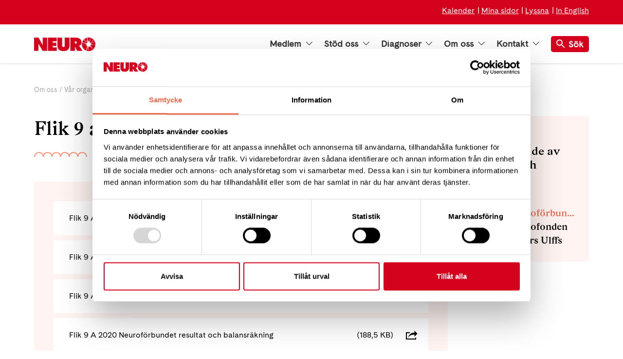

--- FILE ---
content_type: image/svg+xml
request_url: https://neuro.se/Static/images/svg/share-icon-black.svg?v=c6DGnn_F6zIFQFTaaBnFU_LmI9A
body_size: -96
content:
<svg width="24" height="18" viewBox="0 0 24 18" xmlns="http://www.w3.org/2000/svg">
  <title>Group 4</title>
  <g fill="#000" fill-rule="evenodd">
    <path d="M19 16H2V5h5l2-2H0v15h21v-5l-2 2z"/>
    <path d="M17.2 8h.3v4l6-6-6-6v3.8h-.3C6.4 3.8 4 15 4 15c3-5.5 7.3-7 13.2-7"/>
  </g>
</svg>

--- FILE ---
content_type: image/svg+xml
request_url: https://neuro.se/Static/images/svg/90-konto.svg
body_size: 5327
content:
<svg width="300" height="74" viewBox="0 0 300 74" xmlns="http://www.w3.org/2000/svg"><g fill="#fff"><path d="M119.561 73.756h-.732V0h.732zm6.976-55.854l2.439-2.926c1.707 1.414 3.463 2.292 5.658 2.292 1.707 0 2.732-.683 2.732-1.805v-.048c0-1.074-.634-1.61-3.805-2.39-3.805-.976-6.244-2-6.244-5.757V7.22c0-3.415 2.732-5.708 6.634-5.708 2.732 0 5.122.878 7.025 2.39l-2.147 3.122c-1.658-1.17-3.317-1.853-4.927-1.853-1.61 0-2.439.731-2.439 1.658v.049c0 1.22.83 1.659 4.098 2.488 3.854.975 6 2.39 6 5.658v.05c0 3.755-2.878 5.853-6.927 5.853-2.975 0-5.854-.976-8.097-3.025zm15.512-16.146h4.585l4.927 13.317 4.927-13.317h4.488l-7.659 19.024h-3.658zm21.171 0h14.243v3.707h-10.146v3.854h8.927v3.707h-8.927v3.952h10.244v3.707h-14.39V1.756zm18.585 0h3.854l8.829 11.61V1.756h4.097v18.878h-3.512l-9.17-12v12h-4.098zm20.146 16.146l2.44-2.926c1.707 1.414 3.463 2.292 5.658 2.292 1.707 0 2.731-.683 2.731-1.805v-.048c0-1.074-.634-1.61-3.804-2.39-3.805-.976-6.244-2-6.244-5.757V7.22c0-3.415 2.731-5.708 6.634-5.708 2.732 0 5.122.878 7.024 2.39l-2.146 3.122c-1.659-1.17-3.317-1.853-4.927-1.853-1.61 0-2.439.731-2.439 1.658v.049c0 1.22.83 1.659 4.098 2.488 3.853.975 6 2.39 6 5.658v.05c0 3.755-2.878 5.853-6.927 5.853-2.976 0-5.854-.976-8.098-3.025zm18.683-16.146h4.146V10l7.659-8.244h5.024l-7.707 8.049 8.049 10.878h-4.976l-5.853-8.049-2.196 2.244v5.756h-4.146zM128 28.244h4.146v18.878H128zm8.927 0h3.853l8.83 11.61v-11.61h4.097v18.878h-3.512l-9.17-12v12h-4.098zm20.097 16.146l2.44-2.927c1.707 1.415 3.463 2.293 5.658 2.293 1.707 0 2.732-.683 2.732-1.805v-.049c0-1.073-.634-1.61-3.805-2.39-3.805-.975-6.244-2-6.244-5.756v-.049c0-3.414 2.732-5.707 6.634-5.707 2.732 0 5.122.878 7.024 2.39l-2.146 3.122c-1.658-1.17-3.317-1.853-4.927-1.853-1.61 0-2.439.731-2.439 1.658v.049c0 1.22.83 1.658 4.098 2.488 3.853 1.024 6 2.39 6 5.658v.049c0 3.756-2.878 5.854-6.927 5.854-2.976 0-5.854-.976-8.098-3.025zm24.049-16.244h3.854l8.097 19.025h-4.341l-1.707-4.244h-8l-1.708 4.244h-4.244l8.05-19.025zm4.39 11.122l-2.536-6.146-2.488 6.146h5.024zm9.805-11.024h4.488l4.976 8 4.975-8h4.488v18.878h-4.146V34.829l-5.317 8.049h-.098l-5.268-8v12.244h-4.098zm23.269 0h4.146v15.122h9.415v3.756h-13.561zm16.536 0h4.147v18.878h-4.147zm8.927 0h3.854l8.829 11.61v-11.61h4.097v18.878h-3.512l-9.17-12v12H244V28.244zm20 9.512v-.049c0-5.366 4.195-9.756 9.902-9.756 3.415 0 5.464.927 7.415 2.586l-2.634 3.17c-1.463-1.22-2.732-1.902-4.927-1.902-3.024 0-5.415 2.683-5.415 5.902v.05c0 3.463 2.39 6 5.708 6 1.512 0 2.878-.391 3.902-1.123v-2.683h-4.195v-3.61h8.195v8.196c-1.951 1.658-4.634 2.975-8.049 2.975-5.853-.049-9.902-4.146-9.902-9.756zm20.683 6.634l2.439-2.927c1.707 1.415 3.463 2.293 5.658 2.293 1.708 0 2.732-.683 2.732-1.805v-.049c0-1.073-.634-1.61-3.805-2.39-3.805-.975-6.244-2-6.244-5.756v-.049c0-3.414 2.732-5.707 6.635-5.707 2.731 0 5.122.878 7.024 2.39l-2.146 3.122c-1.659-1.17-3.317-1.853-4.927-1.853-1.61 0-2.44.731-2.44 1.658v.049c0 1.22.83 1.658 4.098 2.488 3.854 1.024 6 2.39 6 5.658v.049c0 3.756-2.878 5.854-6.927 5.854-2.975 0-5.853-.976-8.097-3.025zM128.049 54.732h4.146v8.244l7.659-8.244h5.024l-7.707 8 8.049 10.878h-4.976l-5.854-8.049-2.195 2.244v5.854h-4.146z"/><path d="M144.83 64.244v-.049c0-5.366 4.243-9.756 10.048-9.756 5.854 0 10 4.341 10 9.707v.05c0 5.365-4.244 9.755-10.049 9.755s-10-4.341-10-9.707zm15.755 0v-.049c0-3.22-2.39-5.951-5.707-5.951-3.366 0-5.658 2.634-5.658 5.902v.05c0 3.219 2.39 5.95 5.707 5.95 3.317 0 5.658-2.634 5.658-5.902zm7.464-9.512h3.853l8.83 11.61v-11.61h4.097v18.927h-3.512l-9.122-12v12h-4.097V54.732zm25.463 3.853h-5.756v-3.853h15.659v3.853h-5.756V73.66h-4.147zm12.781-3.853h8.634c2.39 0 4.244.683 5.512 1.902 1.073 1.073 1.61 2.537 1.61 4.342v.048c0 3.074-1.659 4.976-4.049 5.854l4.634 6.732h-4.878l-4.049-6.049h-3.267v6.098h-4.146V54.732zm8.341 9.22c2 0 3.17-1.074 3.17-2.684v-.048c0-1.805-1.219-2.683-3.267-2.683h-4.147v5.414h4.244zm10.098.292v-.049c0-5.366 4.244-9.756 10.048-9.756 5.854 0 10 4.341 10 9.707v.05c0 5.365-4.243 9.755-10.048 9.755s-10-4.341-10-9.707zm15.756 0v-.049c0-3.22-2.39-5.951-5.708-5.951-3.365 0-5.658 2.634-5.658 5.902v.05c0 3.219 2.39 5.95 5.707 5.95 3.317 0 5.659-2.634 5.659-5.902zm7.707-9.512h4.146v15.122h9.415v3.756h-13.56V54.732zm15.903 0h4.146v15.122h9.415v3.756h-13.561zM45.659 60.293h2.926v5.805L54 60.293h3.561l-5.415 5.658 5.659 7.659h-3.512l-4.147-5.659-1.56 1.61v4.049h-2.927V60.293z"/><path d="M57.024 66.976c0-3.805 2.976-6.927 7.074-6.927 4.097 0 7.073 3.073 7.073 6.829v.049c0 3.805-2.976 6.878-7.122 6.878-4.098.049-7.025-3.025-7.025-6.83zm11.074 0c0-2.342-1.659-4.244-4.05-4.244-2.34 0-4 1.853-4 4.146v.049c0 2.293 1.66 4.195 4.05 4.195 2.341 0 4-1.854 4-4.146zm4.634-6.683h2.683l6.244 8.195v-8.195h2.878V73.61h-2.488l-6.44-8.44v8.489h-2.877zm17.219 2.731h-4.049v-2.683h11.025v2.683h-4.049V73.66h-2.927V63.024zm6.634 3.952c0-3.805 2.976-6.927 7.074-6.927 4.097 0 7.073 3.073 7.073 6.829v.049c0 3.805-2.976 6.878-7.073 6.878-4.098.049-7.074-3.025-7.074-6.83zm11.122 0c0-2.342-1.658-4.244-4.048-4.244-2.342 0-4 1.853-4 4.146v.049c0 2.293 1.658 4.195 4.048 4.195 2.342 0 4-1.854 4-4.146z"/><path d="M83.463.195c-13.268 0-24.487 9.17-27.512 21.561C52.83 9.366 41.66.196 28.391.196 12.73.195 0 12.925 0 28.585c0 15.61 12.634 28.292 28.244 28.39L17.268 73.659h15.415c7.951-12.098 18.39-27.854 19.415-29.464a28.074 28.074 0 0 0 3.853-8.732c3.073 12.342 14.244 21.561 27.512 21.561 15.659 0 28.39-12.731 28.39-28.39C111.806 12.927 99.074.195 83.464.195zM28.39 44.098c-8.536 0-15.512-6.976-15.512-15.513 0-8.536 6.976-15.512 15.512-15.512 8.537 0 15.512 6.927 15.512 15.512 0 8.537-6.975 15.513-15.512 15.513zm55.073 0c-8.536 0-15.512-6.976-15.512-15.513 0-8.536 6.976-15.512 15.512-15.512 8.537 0 15.513 6.976 15.513 15.512 0 8.537-6.976 15.513-15.513 15.513z"/></g></svg>

--- FILE ---
content_type: image/svg+xml
request_url: https://neuro.se/Static/images/svg/facebook-button-footer.svg?v=c6DGnn_F6zIFQFTaaBnFU_LmI9A
body_size: 13
content:
<svg width="70" height="70" viewBox="0 0 70 70" xmlns="http://www.w3.org/2000/svg"><path d="M34.756 0C15.592 0 0 15.592 0 34.756s15.592 34.757 34.756 34.757S69.513 53.92 69.513 34.756C69.513 15.592 53.923 0 34.756 0zM43.4 35.98h-5.655v20.154h-8.379V35.98h-3.983v-7.123h3.983v-4.608c0-3.3 1.568-8.456 8.456-8.456l6.21.024v6.915h-4.507c-.734 0-1.777.367-1.777 1.94v4.186h6.384L43.4 35.98z" fill="#fff"/></svg>